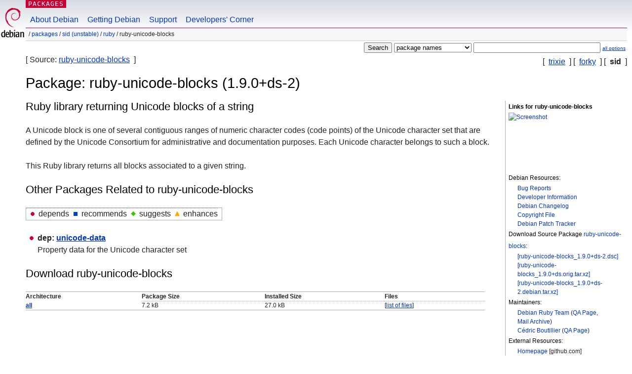

--- FILE ---
content_type: text/html; charset=UTF-8
request_url: https://packages.debian.org/unstable/ruby-unicode-blocks
body_size: 3078
content:



<!DOCTYPE html PUBLIC "-//W3C//DTD HTML 4.01//EN" "http://www.w3.org/TR/html4/strict.dtd">
<html lang="en">
<head>
<title>Debian -- Details of package ruby-unicode-blocks in sid</title>
<link rev="made" href="mailto:webmaster@debian.org">
<meta http-equiv="Content-Type" content="text/html; charset=UTF-8">
<meta name="Author" content="Debian Webmaster, webmaster@debian.org">
<meta name="Description" content="Ruby library returning Unicode blocks of a string">
<meta name="Keywords" content="Debian,  sid, us, main, ruby, 1.9.0+ds-2">


<link href="/debpkg.css" rel="stylesheet" type="text/css" media="all">

<script src="/packages.js" type="text/javascript"></script>
</head>
<body>
<div id="header">
   <div id="upperheader">

   <div id="logo">
  <!-- very Debian specific use of the logo stuff -->
<a href="https://www.debian.org/"><img src="/Pics/openlogo-50.png" alt="Debian" with="50" height="61"></a>
</div> <!-- end logo -->
<p class="hidecss"><a href="#inner">skip the navigation</a></p>
<p class="section"><a href="/">Packages</a></p>
</div> <!-- end upperheader -->
<!-- navbar -->
<div id="navbar">
<ul>
   <li><a href="https://www.debian.org/intro/about">About Debian</a></li>
   <li><a href="https://www.debian.org/distrib/">Getting Debian</a></li>
   <li><a href="https://www.debian.org/support">Support</a></li>
   <li><a href="https://www.debian.org/devel/">Developers'&nbsp;Corner</a></li>
</ul>
</div> <!-- end navbar -->

<div id="pnavbar">
 &nbsp;&#x2F; <a href="/" title="Debian Packages Homepage">Packages</a>

 &#x2F; <a href="/sid/" title="Overview over this suite">sid (unstable)</a> 

 &#x2F; <a href="/sid/ruby/" title="All packages in this section">ruby</a> 

 &#x2F; ruby-unicode-blocks 

</div> <!-- end navbar -->

</div> <!-- end header -->
<div id="content">


<form method="GET" action="/search">
<div id="hpacketsearch">






<input type="submit" value="Search">
<select size="1" name="searchon">
<option value="names" selected="selected">
package names</option>
<option value="all" >descriptions</option>
<option value="sourcenames" >source package names</option>
<option value="contents" >package contents</option>
</select>
<input type="text" size="30" name="keywords" value="" id="kw">
<span style="font-size: 60%"><a href="/">all options</a></span>
</div> <!-- end hpacketsearch -->
</form>

<!-- show.tmpl -->


   <div id="pothers">       [&nbsp;    <a  href="/trixie/ruby-unicode-blocks">trixie</a>  &nbsp;]
          [&nbsp;    <a  href="/forky/ruby-unicode-blocks">forky</a>  &nbsp;]
          [&nbsp;   <strong>sid</strong>  &nbsp;]</div>


<div id="psource">
  [&nbsp;Source:    <a title="Source package building this package" href="/source/sid/ruby-unicode-blocks">ruby-unicode-blocks</a>  &nbsp;]
</div>

<!-- messages.tmpl -->

<h1>Package: ruby-unicode-blocks (1.9.0+ds-2)
</h1>


<div id="pmoreinfo">
<h2>Links for ruby-unicode-blocks</h2>

<div class="screenshot">
<a id="screenshot" href="https://screenshots.debian.net/package/ruby-unicode-blocks"><img src="https://screenshots.debian.net/thumbnail-with-version//ruby-unicode-blocks/1.9.0+ds-2" alt="Screenshot" border="0"/></a>
</div>

<h3>Debian Resources:</h3>
<ul>
<li><a href="https://bugs.debian.org/ruby-unicode-blocks">Bug Reports</a></li>

<li><a href="https://tracker.debian.org/ruby-unicode-blocks">Developer Information</a></li>



<li><a href="https://metadata.ftp-master.debian.org/changelogs//main/r/ruby-unicode-blocks/ruby-unicode-blocks_1.9.0+ds-2_changelog">Debian Changelog</a></li>
<li><a href="https://metadata.ftp-master.debian.org/changelogs//main/r/ruby-unicode-blocks/ruby-unicode-blocks_1.9.0+ds-2_copyright">Copyright File</a></li>




  
      
      
    
    <li><a href="https://sources.debian.org/patches/ruby-unicode-blocks/1.9.0+ds-2/">Debian Patch Tracker</a></li>
      
</ul>


  <h3>Download Source Package <a href="/source/sid/ruby-unicode-blocks">ruby-unicode-blocks</a>:</h3>
  
    <ul>
    <li><a href="http://deb.debian.org/debian/pool/main/r/ruby-unicode-blocks/ruby-unicode-blocks_1.9.0+ds-2.dsc">[ruby-unicode-blocks_1.9.0+ds-2.dsc]</a></li>
    
  
    
    <li><a href="http://deb.debian.org/debian/pool/main/r/ruby-unicode-blocks/ruby-unicode-blocks_1.9.0+ds.orig.tar.xz">[ruby-unicode-blocks_1.9.0+ds.orig.tar.xz]</a></li>
    
  
    
    <li><a href="http://deb.debian.org/debian/pool/main/r/ruby-unicode-blocks/ruby-unicode-blocks_1.9.0+ds-2.debian.tar.xz">[ruby-unicode-blocks_1.9.0+ds-2.debian.tar.xz]</a></li>
    </ul>
  
  


  <h3>Maintainers:</h3><ul>	<li><a href="mailto:pkg-ruby-extras-maintainers@lists.alioth.debian.org">Debian Ruby Team</a>
	(<a href="https://qa.debian.org/developer.php?login=pkg-ruby-extras-maintainers%40lists.alioth.debian.org" title="An overview over the maintainer's packages and uploads">QA&nbsp;Page</a>, <a href="https://lists.alioth.debian.org/pipermail/pkg-ruby-extras-maintainers/" title="Archive of the Maintainer Mailinglist">Mail&nbsp;Archive</a>)
	</li>	<li><a href="mailto:boutil@debian.org">Cédric Boutillier</a>
	(<a href="https://qa.debian.org/developer.php?login=boutil%40debian.org" title="An overview over the maintainer's packages and uploads">QA&nbsp;Page</a>)
	</li></ul>

<h3>External Resources:</h3>
<ul>
<li><a href="https://github.com/janlelis/unicode-blocks">Homepage</a> [github.com]</li>
</ul>



	
	<h3>Similar packages:</h3>
	<ul>
	
	<li><a href="/libuninameslist1">libuninameslist1</a></li>
	

	
	<li><a href="/libghc-hxt-charproperties-doc">libghc-hxt-charproperties-doc</a></li>
	

	
	<li><a href="/cl-unicode">cl-unicode</a></li>
	

	
	<li><a href="/libuninameslist-dev">libuninameslist-dev</a></li>
	

	
	<li><a href="/msort">msort</a></li>
	

	
	<li><a href="/libuutf-ocaml-dev">libuutf-ocaml-dev</a></li>
	

	
	<li><a href="/libghc-text-icu-dev">libghc-text-icu-dev</a></li>
	

	
	<li><a href="/liblocale-hebrew-perl">liblocale-hebrew-perl</a></li>
	

	
	<li><a href="/uniutils">uniutils</a></li>
	

	
	<li><a href="/libghc-text-icu-prof">libghc-text-icu-prof</a></li>
	

	
	<li><a href="/libghc-hxt-charproperties-dev">libghc-hxt-charproperties-dev</a></li>
	</ul>


</div> <!-- end pmoreinfo -->




<div id="ptablist">
</div>


<div id="pdesctab">

<div id="pdesc" >
	
	<h2>Ruby library returning Unicode blocks of a string</h2>
	<p>
A Unicode block is one of several contiguous ranges of numeric character codes
(code points) of the Unicode character set that are defined by the Unicode
Consortium for administrative and documentation purposes. Each Unicode
character belongs to such a block.
<p>
This Ruby library returns all blocks associated to a given string.
	

</div> <!-- end pdesc -->




</div> <!-- pdesctab -->





      <div id="pdeps">
    <h2>Other Packages Related to ruby-unicode-blocks</h2>

    <table id="pdeplegend" class="visual" summary="legend"><tr>
    
    <td><ul class="uldep"><li>depends</li></ul></td>
    <td><ul class="ulrec"><li>recommends</li></ul></td>
    <td><ul class="ulsug"><li>suggests</li></ul></td>
    <td><ul class="ulenh"><li>enhances</li></ul></td>
    
    </tr></table>

  <ul class="uldep">
  
    <li>
    
      <dl>
      <dt><span class="nonvisual">dep:</span>
	<a href="/sid/unicode-data">unicode-data</a>
	
        </dt>        <dd lang="en">Property data for the Unicode character set
        </dd>
      
      </dl>
    
  
  </ul>

      </div> <!-- end pdeps -->



      <div id="pdownload">
    <h2>Download ruby-unicode-blocks</h2>
    
    <table summary="The download table links to the download of the package and a file overview. In addition it gives information about the package size and the installed size.">
    <caption class="hidecss">Download for all available architectures</caption>
    <tr><th>Architecture</th>
	
	<th>Package Size</th>
	<th>Installed Size</th>
	<th>Files</th>
    </tr>

<tr>

<th><a href="/sid/all/ruby-unicode-blocks/download">all</a></th>


<td class="size">7.2&nbsp;kB</td><td class="size">27.0&nbsp;kB</td>
<td>

  [<a href="/sid/all/ruby-unicode-blocks/filelist">list of files</a>]

</td>
</tr>

      </table>

    </div> <!-- end pdownload -->





</div> <!-- end inner -->

<div id="footer">


<hr class="hidecss">
<!--UdmComment-->
<div id="pageLang">
<div id="langSelector">
<p>This page is also available in the following languages (How to set <a href="https://www.debian.org/intro/cn">the default document language</a>):</p>
<div id="langContainer">

<a href="/bg/sid/ruby-unicode-blocks" title="Bulgarian" hreflang="bg" lang="bg" rel="alternate">&#1041;&#1098;&#1083;&#1075;&#1072;&#1088;&#1089;&#1082;&#1080; (B&#601;lgarski)</a>

<a href="/da/sid/ruby-unicode-blocks" title="Danish" hreflang="da" lang="da" rel="alternate">dansk</a>

<a href="/de/sid/ruby-unicode-blocks" title="German" hreflang="de" lang="de" rel="alternate">Deutsch</a>

<a href="/fi/sid/ruby-unicode-blocks" title="Finnish" hreflang="fi" lang="fi" rel="alternate">suomi</a>

<a href="/fr/sid/ruby-unicode-blocks" title="French" hreflang="fr" lang="fr" rel="alternate">fran&ccedil;ais</a>

<a href="/hu/sid/ruby-unicode-blocks" title="Hungarian" hreflang="hu" lang="hu" rel="alternate">magyar</a>

<a href="/it/sid/ruby-unicode-blocks" title="Italian" hreflang="it" lang="it" rel="alternate">Italiano</a>

<a href="/ja/sid/ruby-unicode-blocks" title="Japanese" hreflang="ja" lang="ja" rel="alternate">&#26085;&#26412;&#35486; (Nihongo)</a>

<a href="/nl/sid/ruby-unicode-blocks" title="Dutch" hreflang="nl" lang="nl" rel="alternate">Nederlands</a>

<a href="/pl/sid/ruby-unicode-blocks" title="Polish" hreflang="pl" lang="pl" rel="alternate">polski</a>

<a href="/pt-br/sid/ruby-unicode-blocks" title="Portuguese (Brasilia)" hreflang="pt-br" lang="pt-br" rel="alternate">Portugu&ecirc;s (br)</a>

<a href="/ru/sid/ruby-unicode-blocks" title="Russian" hreflang="ru" lang="ru" rel="alternate">&#1056;&#1091;&#1089;&#1089;&#1082;&#1080;&#1081; (Russkij)</a>

<a href="/sk/sid/ruby-unicode-blocks" title="Slovak" hreflang="sk" lang="sk" rel="alternate">slovensky</a>

<a href="/sv/sid/ruby-unicode-blocks" title="Swedish" hreflang="sv" lang="sv" rel="alternate">svenska</a>

<a href="/tr/sid/ruby-unicode-blocks" title="Turkish" hreflang="tr" lang="tr" rel="alternate">T&uuml;rk&ccedil;e</a>

<a href="/uk/sid/ruby-unicode-blocks" title="Ukrainian" hreflang="uk" lang="uk" rel="alternate">&#1091;&#1082;&#1088;&#1072;&#1111;&#1085;&#1089;&#1100;&#1082;&#1072; (ukrajins'ka)</a>

<a href="/zh-cn/sid/ruby-unicode-blocks" title="Chinese (China)" hreflang="zh-cn" lang="zh-cn" rel="alternate">&#20013;&#25991; (Zhongwen,&#31616;)</a>

<a href="/zh-tw/sid/ruby-unicode-blocks" title="Chinese (Taiwan)" hreflang="zh-tw" lang="zh-tw" rel="alternate">&#20013;&#25991; (Zhongwen,&#32321;)</a>

</div>
</div>
</div>
<!--/UdmComment-->


<hr class="hidecss">
<div id="fineprint" class="bordertop">
<div id="impressum">

<p>See our <a href="https://www.debian.org/contact">contact page</a> to get in touch.</p>


<p>
Content Copyright &copy; 1997 - 2026 <a href="https://www.spi-inc.org/">SPI Inc.</a>; See <a href="https://www.debian.org/license">license terms</a>. Debian is a <a href="https://www.debian.org/trademark">trademark</a> of SPI Inc.
 <a href="/about/">Learn more about this site</a>.</p>

</div> <!-- end impressum -->

<div id="sponsorfooter"><p>
This service is sponsored by <a href="http://1und1.de/">1&1 Internet AG</a>.</p></div>

</div> <!-- end fineprint -->
</div> <!-- end footer -->
</body>
</html>
